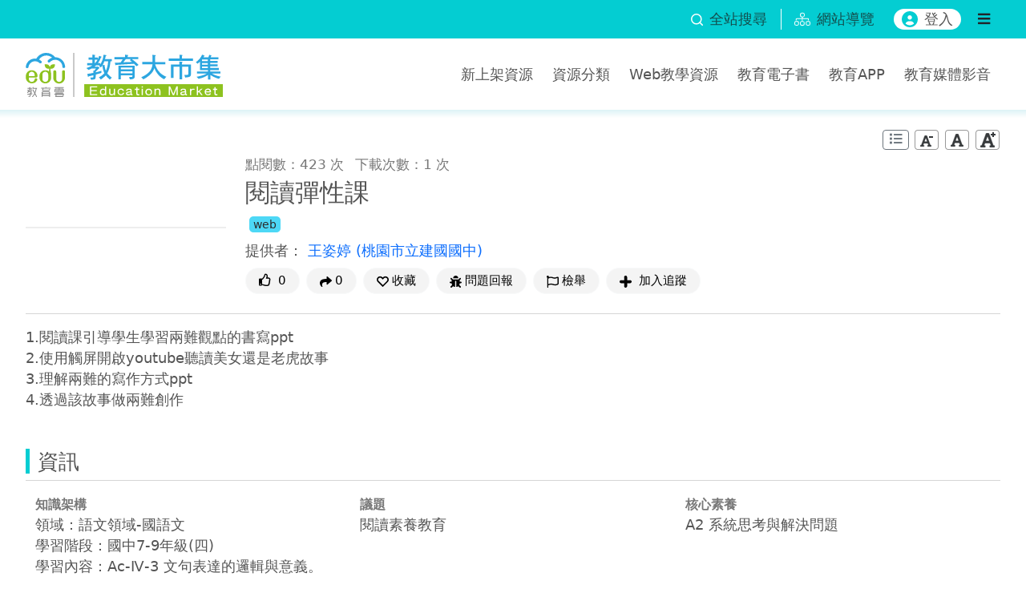

--- FILE ---
content_type: image/svg+xml
request_url: https://market.cloud.edu.tw/assets/images/share-solid.svg
body_size: 470
content:
<svg xmlns="http://www.w3.org/2000/svg" viewBox="0 0 512 512"><!--!Font Awesome Free 6.6.0 by @fontawesome - https://fontawesome.com License - https://fontawesome.com/license/free Copyright 2024 Fonticons, Inc.--><path d="M503.7 189.8L327.7 37.9C312.3 24.5 288 35.3 288 56v80.1C127.4 137.9 0 170.1 0 322.3c0 61.4 39.6 122.3 83.3 154.1 13.7 9.9 33.1-2.5 28.1-18.6C66.1 312.8 132.9 274.3 288 272.1V360c0 20.7 24.3 31.5 39.7 18.2l176-152c11.1-9.6 11.1-26.8 0-36.3z"/></svg>

--- FILE ---
content_type: application/javascript
request_url: https://market.cloud.edu.tw/assets/js/form-validate-bs461.js
body_size: 2301
content:
/*
 * 2022/12/21, York
 * for bootstrap 的表單檢查元件
*/
String.prototype.lens=function(){return this.replace(/[^\x00-\xff]/g,"rr").length;};

var form_notice = $('<p/>').addClass('form-notice text-danger');
var fv_notice = $('<p/>').addClass('input-notice text-danger');
var fw_notice = $('<p/>').addClass('input-notice text-warning');
var fs_notice = $('<p/>').addClass('input-notice text-success');
    
$.fn.checkNotEmpty = function(ele){
    this.each(function(){
        var type = $(this).prop('type');
        if (type == 'checkbox') {
            if ($(this).closest('.checkbox-group').find('input[type="checkbox"]:checked').length == 0) {
                //$(this).closest('div').addClass('has-error');
                $(this).addClass('form-check-input');
                $(this).closest('div:not(.checkbox)').find('.form-notice').remove();
                $(this).closest('div:not(.checkbox)').append(ele.clone()).scrollheight();
            }
        } else if (type == 'radio') {
            if ($(this).closest('.radio-group').find('input[type="radio"]:checked').length == 0) {
                //$(this).closest('div').addClass('has-error');
                $(this).addClass('form-check-input');
                $(this).closest('div:not(.radio)').find('.form-notice').remove();
                $(this).closest('div:not(.radio)').append(ele.clone()).scrollheight();
            }
        } else {
            if (!$(this).val()) {
                //$(this).closest('div:not(.input-group)').addClass('has-error').append(ele.clone()).scrollheight();
                $(this).addClass('is-invalid');
                $(this).closest('div:not(.input-group)').append(ele.clone()).scrollheight();
            }
        }
    });
};
$.fn.checkSameValue = function(masterSelector, ele){
    this.each(function(){
        if (!$(this).val())
            return;

        var value = $(masterSelector).val();
        if (value) {
            if (value != $(this).val()) {
                $(this).addClass('form-control-error').closest('div:not(.input-group)').addClass('has-error').append(ele.clone()).scrollheight();
            }
        }
        
    });
};

$.fn.checkFormat = function(format, ele, required){
    $(this).field_clear();
    if (!required && !$(this).val()){
        return false;
    }
    if ($(this).prop('disabled') == true){
        return false;
    }
    
    var matches = format.exec($(this).val());
    if (matches == null) {
        //$(this).addClass('form-control-error').closest('div:not(.input-group)').addClass('has-error').append(ele.clone());
        $(this).addClass('is-invalid').append(ele.clone());
        return false;
    } else {
        return true;
    }
};

//$.fn.checkFormat = function(format, ele){
//    this.each(function(){
//        if (!$(this).val())
//            return;
//        if ($(this).prop('disabled') == true)
//            return;
//            
//        var c1 = $(this).val().indexOf("http://")>-1 ? $(this).val().indexOf("http://")+"http://".length : 
//                   ($(this).val().indexOf("https://")>-1 ? $(this).val().indexOf("https://")+"https://".length : 
//                     ($(this).val().indexOf("ftp://")>-1 ? $(this).val().indexOf("ftp://")+"ftp://".length : -1));
//        var c2 = $(this).val().substring(c1, $(this).val().length).indexOf("/");
//        var matches = format.exec($(this).val());
//        
//        if (matches == null || (c1>0 &&c2<=-1)) { //c1>0時才判斷c2
//            if (matches != null && c2<=-1) {
//                ele.text(ele.text() + "，請修改成"+$(this).val()+"/");
//            }
//            $(this).addClass('form-control-error').closest('div:not(.input-group)').addClass('has-error').append(ele.clone()).scrollheight();
//        }
//    });
//};
//$.fn.checkKeywordFormat = function(format, ele){
//    this.each(function(){
//        var k = $(this).val().replace(/[\s]/g, "");
//        var matches = /^[,;]|.*[,;]$/igm.test(k);
//        if (matches && k.length>1) {
//            k = /^[,;]/igm.test(k) ? k.substring(1,k.length) : k;
//            k = /[,;]$/igm.test(k) ? k.substring(0, k.length-1) : k;
//        } 
//        matches = format.exec(k);
//        if (matches != null) {
//            $(this).addClass('form-control-error').closest('div:not(.input-group)').addClass('has-error').append(ele.clone()).scrollheight();
//        } else {
//            $(this).val(k.replace(/[;\s]/g, ","));
//        }
//    });
//};

$.fn.countLimit = function(maxinputlength) { 
    var strlen = $(this).val().trim().lens();
    if (strlen>0) {
        if (strlen <= maxinputlength) {
            var limitNum = maxinputlength - strlen;
            if (limitNum>0) { 
                var limitChNum = Math.ceil(limitNum / 2);
                pattern = '還可以輸入大約' + limitChNum + ' 中文字 (或 ' + limitNum + ' 英數字)';
                //$(this).addClass('form-control-success').closest('div:not(.input-group)').addClass('has-success').append(fs_notice.text(pattern)).scrollheight();
                $(this).addClass('form-control-success').addClass('is-valid');
                $(this).closest('div').append(fs_notice.text(pattern)).scrollheight();
            } else {
                pattern = '輸入內容已達最大字數。';
                //$(this).addClass('form-control-warning').closest('div:not(.input-group)').addClass('has-warning').append(fw_notice.text(pattern)).scrollheight();
                $(this).addClass('form-control-warning').removeClass('is-valid').removeClass('is-invalid')
                $(this).closest('div').append(fw_notice.text(pattern)).scrollheight();
            }
        } else if (strlen > maxinputlength) {
            pattern = '輸入內容超過最大字數，請調整字數。';
            //$(this).addClass('form-control-error').closest('div:not(.input-group)').addClass('has-error').append(fv_notice.text(pattern)).scrollheight();
            $(this).addClass('form-control-error').addClass('is-invalid')
            $(this).closest('div').append(fv_notice.text(pattern)).scrollheight();
        }
    }
    return $(this).find('.has-error').length == 0;
    return $(this);
}

$.fn.validate = function() {
    $(this).fv_clear();
    // 空值
    $(this).find('label.required').closest('.form-group').find('input:enabled, select:enabled, textarea:enabled').checkNotEmpty(form_notice.text('請填寫資料'));
    $(this).find('input[type="text"][validat-type~="noempty"]').checkNotEmpty(form_notice.text('請填寫資料'));
    //return $(this).find('.has-error').length == 0;
    return $(this).find('.is-invalid').length == 0;
}


//$.fn.search_validate = function() {
//    $(this).fv_clear();
//    // 空值
//    $(this).find('label.required').closest('.form-group').find('input:enabled').checkNotEmpty(form_notice.text('請輸入網址'));
//    $(this).find('input[type="url"][validat-type~="noempty"]').checkNotEmpty(form_notice.text('請輸入網址'));
//    // url
//    $(this).find('input[type="url"]').checkFormat(/(http|ftp|https):\/\/[\w-]+(\.[\w-]+)+([\w.,@?^=%&amp;:\/~+#-]*[\w@?^=%&amp;\/~+#-])?/, form_notice.text('網址格式不正確'));
//    return $(this).find('.has-error').length == 0;
//}
//$.fn.checkKeyword = function(){
//    if ($(this).find('input[name="keyword"]').val()!=""){
//        $(this).find('input[name="keyword"]').val($(this).find('input[name="keyword"]').val());
//        $(this).find('input[name="keyword"]').checkKeywordFormat(/[._]/g, form_notice.text('關鍵字之間請用 , (半形逗號)或 ; (半形分號)隔開'));
//    }
//    return $(this).find('.has-error').length == 0;
//}

$.fn.field_clear = function(){
    //$(this).closest('div.has-error').removeClass('has-error').find('.form-control-error').removeClass('form-control-error');
    $(this).closest('div').find('.is-invalid').removeClass('has-error').find('.form-control-error').removeClass('form-control-error');
    $(this).closest('div.has-warning').removeClass('has-warning').find('.form-control-warning').removeClass('form-control-warning');
    $(this).closest('div.has-success').removeClass('has-success').find('.form-control-success').removeClass('form-control-success');
    $(this).closest('.form-group').find('.form-notice').remove();
    return $(this);
}

$.fn.fv_clear = function(){
    //$(this).find('.form-notice').closest('div.has-error').removeClass('has-error').find('.form-control-error').removeClass('form-control-error');
    $(this).find('.form-notice').closest('div').find('.is-invalid').removeClass('is-invalid').find('.form-control-error').removeClass('form-control-error');
    $(this).find('.form-notice').closest('div.has-warning').removeClass('has-warning').find('.form-control-warning').removeClass('form-control-warning');
    $(this).find('.form-notice').closest('div.has-success').removeClass('has-success').find('.form-control-success').removeClass('form-control-success');
    $(this).find('.form-notice').remove();
    return $(this);
}

$.fn.checkEmail = function(required) {
    return this.checkFormat(/^([\w-]+(?:\.[\w-]+)*)@((?:[\w-]+\.)*\w[\w-]{0,66})\.([a-z]{2,6}(?:\.[a-z]{2})?)$/i, form_notice.text('email 格式不正確'), required);
}


// 系列2 for 單欄位即時驗證(帳號、email 重複等)
$.fn.fs_error = function(text) {
    $(this).addClass('form-control-error').closest('div:not(.input-group)').addClass('has-error').append(fv_notice.text(text).clone()).scrollheight();
    return $(this);
}
$.fn.fs_clear = function() {
    //$(this).closest('.form-group').find('.has-error').removeClass('has-error').find('.form-control-error').removeClass('form-control-error');
    $(this).closest('.form-group').find('.is-invalid').removeClass('is-invalid').find('.form-control-error').removeClass('form-control-error');
    $(this).closest('.form-group').find('.has-warning').removeClass('has-warning').find('.form-control-warning').removeClass('form-control-warning');
    $(this).closest('.form-group').find('.has-success').removeClass('has-success').find('.form-control-success').removeClass('form-control-success');
    $(this).closest('.form-group').find('.input-notice').remove();
    return $(this);
}
$.fn.fs_success = function() {
    $(this).addClass('form-control-success').closest('div:not(.input-group)').addClass('has-success').scrollheight();
    return $(this);
}


// element 比畫面高就捲動過去
$.fn.scrollheight = function () {
    var pre_height = document.body.scrollTop, height = $(this).offset().top;
    if (height < pre_height)
        $('body').scrollTop(height-20);
}

--- FILE ---
content_type: image/svg+xml
request_url: https://market.cloud.edu.tw/assets/images/bug-solid.svg
body_size: 899
content:
<svg xmlns="http://www.w3.org/2000/svg" viewBox="0 0 512 512"><!--!Font Awesome Free 6.6.0 by @fontawesome - https://fontawesome.com License - https://fontawesome.com/license/free Copyright 2024 Fonticons, Inc.--><path d="M512 288.9c-.5 17.4-15.2 31.1-32.7 31.1H424v16c0 21.9-4.9 42.6-13.6 61.1l60.2 60.2c12.5 12.5 12.5 32.8 0 45.3-12.5 12.5-32.8 12.5-45.3 0l-54.7-54.7C345.9 468 314.4 480 280 480V236c0-6.6-5.4-12-12-12h-24c-6.6 0-12 5.4-12 12v244c-34.4 0-65.9-12-90.6-32.1l-54.7 54.7c-12.5 12.5-32.8 12.5-45.3 0-12.5-12.5-12.5-32.8 0-45.3l60.2-60.2C92.9 378.6 88 357.9 88 336v-16H32.7C15.2 320 .5 306.3 0 288.9-.5 270.8 14 256 32 256h56v-58.7l-46.6-46.6c-12.5-12.5-12.5-32.8 0-45.3 12.5-12.5 32.8-12.5 45.3 0L141.3 160h229.5l54.6-54.6c12.5-12.5 32.8-12.5 45.3 0 12.5 12.5 12.5 32.8 0 45.3L424 197.3V256h56c18 0 32.5 14.8 32 32.9zM257 0c-61.9 0-112 50.1-112 112h224C369 50.1 318.9 0 257 0z"/></svg>